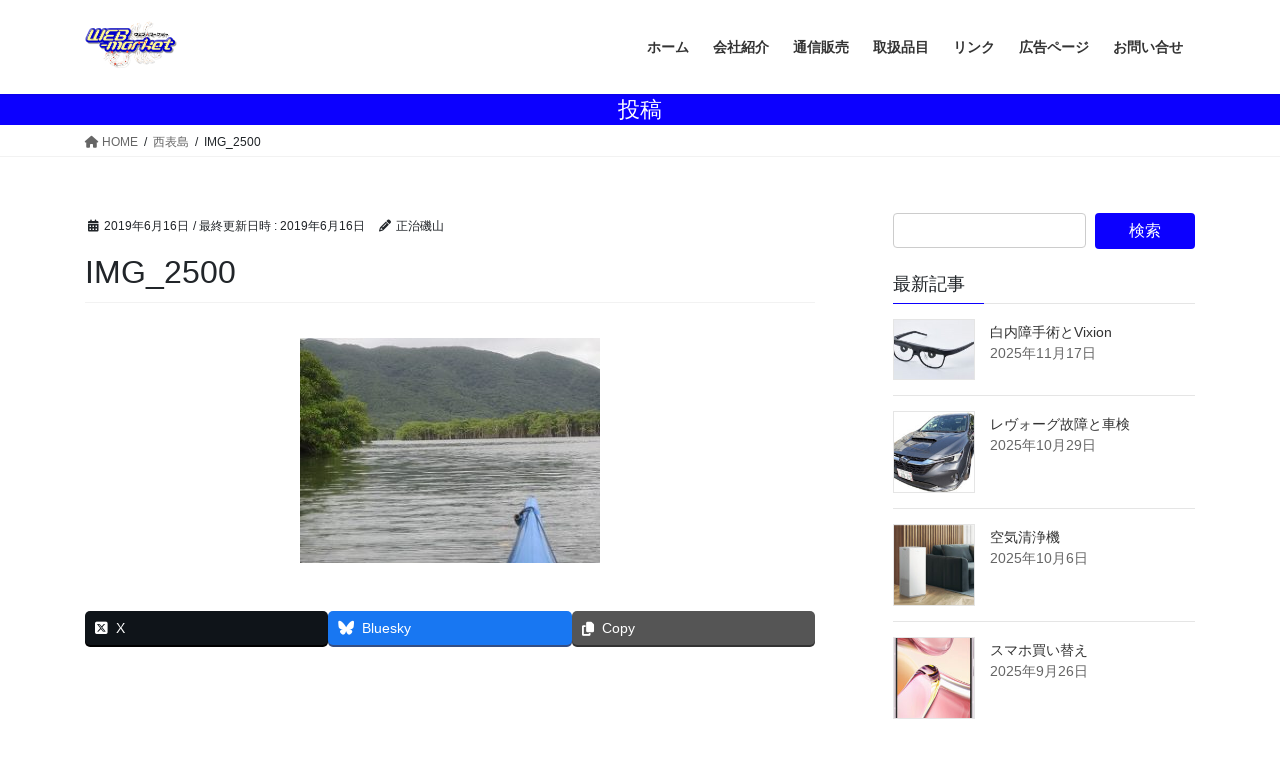

--- FILE ---
content_type: text/html; charset=UTF-8
request_url: https://www.webmarket.co.jp/%E8%A5%BF%E8%A1%A8%E5%B3%B6/img_2500/
body_size: 74251
content:
<!DOCTYPE html>
<html dir="ltr" lang="ja" prefix="og: https://ogp.me/ns#">
<head>
<meta charset="utf-8">
<meta http-equiv="X-UA-Compatible" content="IE=edge">
<meta name="viewport" content="width=device-width, initial-scale=1">
<title>IMG_2500 | Webマーケット有限会社</title>
	<style>img:is([sizes="auto" i], [sizes^="auto," i]) { contain-intrinsic-size: 3000px 1500px }</style>
	
		<!-- All in One SEO 4.9.1 - aioseo.com -->
	<meta name="robots" content="max-image-preview:large" />
	<meta name="author" content="正治磯山"/>
	<link rel="canonical" href="https://www.webmarket.co.jp/%e8%a5%bf%e8%a1%a8%e5%b3%b6/img_2500/" />
	<meta name="generator" content="All in One SEO (AIOSEO) 4.9.1" />
		<meta property="og:locale" content="ja_JP" />
		<meta property="og:site_name" content="Webマーケット有限会社 |" />
		<meta property="og:type" content="article" />
		<meta property="og:title" content="IMG_2500 | Webマーケット有限会社" />
		<meta property="og:url" content="https://www.webmarket.co.jp/%e8%a5%bf%e8%a1%a8%e5%b3%b6/img_2500/" />
		<meta property="article:published_time" content="2019-06-16T08:28:09+00:00" />
		<meta property="article:modified_time" content="2019-06-16T08:28:09+00:00" />
		<meta name="twitter:card" content="summary" />
		<meta name="twitter:title" content="IMG_2500 | Webマーケット有限会社" />
		<script type="application/ld+json" class="aioseo-schema">
			{"@context":"https:\/\/schema.org","@graph":[{"@type":"BreadcrumbList","@id":"https:\/\/www.webmarket.co.jp\/%e8%a5%bf%e8%a1%a8%e5%b3%b6\/img_2500\/#breadcrumblist","itemListElement":[{"@type":"ListItem","@id":"https:\/\/www.webmarket.co.jp#listItem","position":1,"name":"\u30db\u30fc\u30e0","item":"https:\/\/www.webmarket.co.jp","nextItem":{"@type":"ListItem","@id":"https:\/\/www.webmarket.co.jp\/%e8%a5%bf%e8%a1%a8%e5%b3%b6\/img_2500\/#listItem","name":"IMG_2500"}},{"@type":"ListItem","@id":"https:\/\/www.webmarket.co.jp\/%e8%a5%bf%e8%a1%a8%e5%b3%b6\/img_2500\/#listItem","position":2,"name":"IMG_2500","previousItem":{"@type":"ListItem","@id":"https:\/\/www.webmarket.co.jp#listItem","name":"\u30db\u30fc\u30e0"}}]},{"@type":"ItemPage","@id":"https:\/\/www.webmarket.co.jp\/%e8%a5%bf%e8%a1%a8%e5%b3%b6\/img_2500\/#itempage","url":"https:\/\/www.webmarket.co.jp\/%e8%a5%bf%e8%a1%a8%e5%b3%b6\/img_2500\/","name":"IMG_2500 | Web\u30de\u30fc\u30b1\u30c3\u30c8\u6709\u9650\u4f1a\u793e","inLanguage":"ja","isPartOf":{"@id":"https:\/\/www.webmarket.co.jp\/#website"},"breadcrumb":{"@id":"https:\/\/www.webmarket.co.jp\/%e8%a5%bf%e8%a1%a8%e5%b3%b6\/img_2500\/#breadcrumblist"},"author":{"@id":"https:\/\/www.webmarket.co.jp\/author\/isoyama\/#author"},"creator":{"@id":"https:\/\/www.webmarket.co.jp\/author\/isoyama\/#author"},"datePublished":"2019-06-16T17:28:09+09:00","dateModified":"2019-06-16T17:28:09+09:00"},{"@type":"Organization","@id":"https:\/\/www.webmarket.co.jp\/#organization","name":"Web\u30de\u30fc\u30b1\u30c3\u30c8\u6709\u9650\u4f1a\u793e","url":"https:\/\/www.webmarket.co.jp\/"},{"@type":"Person","@id":"https:\/\/www.webmarket.co.jp\/author\/isoyama\/#author","url":"https:\/\/www.webmarket.co.jp\/author\/isoyama\/","name":"\u6b63\u6cbb\u78ef\u5c71","image":{"@type":"ImageObject","@id":"https:\/\/www.webmarket.co.jp\/%e8%a5%bf%e8%a1%a8%e5%b3%b6\/img_2500\/#authorImage","url":"https:\/\/secure.gravatar.com\/avatar\/0e38640dc24e85604f5372f3cc9834d0ec57a0b1b93344ba22f704dd26739cf6?s=96&d=mm&r=g","width":96,"height":96,"caption":"\u6b63\u6cbb\u78ef\u5c71"}},{"@type":"WebSite","@id":"https:\/\/www.webmarket.co.jp\/#website","url":"https:\/\/www.webmarket.co.jp\/","name":"Web\u30de\u30fc\u30b1\u30c3\u30c8\u6709\u9650\u4f1a\u793e","inLanguage":"ja","publisher":{"@id":"https:\/\/www.webmarket.co.jp\/#organization"}}]}
		</script>
		<!-- All in One SEO -->

<link rel="alternate" type="application/rss+xml" title="Webマーケット有限会社 &raquo; フィード" href="https://www.webmarket.co.jp/feed/" />
<link rel="alternate" type="application/rss+xml" title="Webマーケット有限会社 &raquo; コメントフィード" href="https://www.webmarket.co.jp/comments/feed/" />
<link rel="alternate" type="application/rss+xml" title="Webマーケット有限会社 &raquo; IMG_2500 のコメントのフィード" href="https://www.webmarket.co.jp/%e8%a5%bf%e8%a1%a8%e5%b3%b6/img_2500/feed/" />
<script type="text/javascript">
/* <![CDATA[ */
window._wpemojiSettings = {"baseUrl":"https:\/\/s.w.org\/images\/core\/emoji\/16.0.1\/72x72\/","ext":".png","svgUrl":"https:\/\/s.w.org\/images\/core\/emoji\/16.0.1\/svg\/","svgExt":".svg","source":{"concatemoji":"https:\/\/www.webmarket.co.jp\/wp-includes\/js\/wp-emoji-release.min.js?ver=6.8.3"}};
/*! This file is auto-generated */
!function(s,n){var o,i,e;function c(e){try{var t={supportTests:e,timestamp:(new Date).valueOf()};sessionStorage.setItem(o,JSON.stringify(t))}catch(e){}}function p(e,t,n){e.clearRect(0,0,e.canvas.width,e.canvas.height),e.fillText(t,0,0);var t=new Uint32Array(e.getImageData(0,0,e.canvas.width,e.canvas.height).data),a=(e.clearRect(0,0,e.canvas.width,e.canvas.height),e.fillText(n,0,0),new Uint32Array(e.getImageData(0,0,e.canvas.width,e.canvas.height).data));return t.every(function(e,t){return e===a[t]})}function u(e,t){e.clearRect(0,0,e.canvas.width,e.canvas.height),e.fillText(t,0,0);for(var n=e.getImageData(16,16,1,1),a=0;a<n.data.length;a++)if(0!==n.data[a])return!1;return!0}function f(e,t,n,a){switch(t){case"flag":return n(e,"\ud83c\udff3\ufe0f\u200d\u26a7\ufe0f","\ud83c\udff3\ufe0f\u200b\u26a7\ufe0f")?!1:!n(e,"\ud83c\udde8\ud83c\uddf6","\ud83c\udde8\u200b\ud83c\uddf6")&&!n(e,"\ud83c\udff4\udb40\udc67\udb40\udc62\udb40\udc65\udb40\udc6e\udb40\udc67\udb40\udc7f","\ud83c\udff4\u200b\udb40\udc67\u200b\udb40\udc62\u200b\udb40\udc65\u200b\udb40\udc6e\u200b\udb40\udc67\u200b\udb40\udc7f");case"emoji":return!a(e,"\ud83e\udedf")}return!1}function g(e,t,n,a){var r="undefined"!=typeof WorkerGlobalScope&&self instanceof WorkerGlobalScope?new OffscreenCanvas(300,150):s.createElement("canvas"),o=r.getContext("2d",{willReadFrequently:!0}),i=(o.textBaseline="top",o.font="600 32px Arial",{});return e.forEach(function(e){i[e]=t(o,e,n,a)}),i}function t(e){var t=s.createElement("script");t.src=e,t.defer=!0,s.head.appendChild(t)}"undefined"!=typeof Promise&&(o="wpEmojiSettingsSupports",i=["flag","emoji"],n.supports={everything:!0,everythingExceptFlag:!0},e=new Promise(function(e){s.addEventListener("DOMContentLoaded",e,{once:!0})}),new Promise(function(t){var n=function(){try{var e=JSON.parse(sessionStorage.getItem(o));if("object"==typeof e&&"number"==typeof e.timestamp&&(new Date).valueOf()<e.timestamp+604800&&"object"==typeof e.supportTests)return e.supportTests}catch(e){}return null}();if(!n){if("undefined"!=typeof Worker&&"undefined"!=typeof OffscreenCanvas&&"undefined"!=typeof URL&&URL.createObjectURL&&"undefined"!=typeof Blob)try{var e="postMessage("+g.toString()+"("+[JSON.stringify(i),f.toString(),p.toString(),u.toString()].join(",")+"));",a=new Blob([e],{type:"text/javascript"}),r=new Worker(URL.createObjectURL(a),{name:"wpTestEmojiSupports"});return void(r.onmessage=function(e){c(n=e.data),r.terminate(),t(n)})}catch(e){}c(n=g(i,f,p,u))}t(n)}).then(function(e){for(var t in e)n.supports[t]=e[t],n.supports.everything=n.supports.everything&&n.supports[t],"flag"!==t&&(n.supports.everythingExceptFlag=n.supports.everythingExceptFlag&&n.supports[t]);n.supports.everythingExceptFlag=n.supports.everythingExceptFlag&&!n.supports.flag,n.DOMReady=!1,n.readyCallback=function(){n.DOMReady=!0}}).then(function(){return e}).then(function(){var e;n.supports.everything||(n.readyCallback(),(e=n.source||{}).concatemoji?t(e.concatemoji):e.wpemoji&&e.twemoji&&(t(e.twemoji),t(e.wpemoji)))}))}((window,document),window._wpemojiSettings);
/* ]]> */
</script>
<link rel='stylesheet' id='vkExUnit_common_style-css' href='https://www.webmarket.co.jp/wp-content/plugins/vk-all-in-one-expansion-unit/assets/css/vkExUnit_style.css?ver=9.112.4.0' type='text/css' media='all' />
<style id='vkExUnit_common_style-inline-css' type='text/css'>
:root {--ver_page_top_button_url:url(https://www.webmarket.co.jp/wp-content/plugins/vk-all-in-one-expansion-unit/assets/images/to-top-btn-icon.svg);}@font-face {font-weight: normal;font-style: normal;font-family: "vk_sns";src: url("https://www.webmarket.co.jp/wp-content/plugins/vk-all-in-one-expansion-unit/inc/sns/icons/fonts/vk_sns.eot?-bq20cj");src: url("https://www.webmarket.co.jp/wp-content/plugins/vk-all-in-one-expansion-unit/inc/sns/icons/fonts/vk_sns.eot?#iefix-bq20cj") format("embedded-opentype"),url("https://www.webmarket.co.jp/wp-content/plugins/vk-all-in-one-expansion-unit/inc/sns/icons/fonts/vk_sns.woff?-bq20cj") format("woff"),url("https://www.webmarket.co.jp/wp-content/plugins/vk-all-in-one-expansion-unit/inc/sns/icons/fonts/vk_sns.ttf?-bq20cj") format("truetype"),url("https://www.webmarket.co.jp/wp-content/plugins/vk-all-in-one-expansion-unit/inc/sns/icons/fonts/vk_sns.svg?-bq20cj#vk_sns") format("svg");}
.veu_promotion-alert__content--text {border: 1px solid rgba(0,0,0,0.125);padding: 0.5em 1em;border-radius: var(--vk-size-radius);margin-bottom: var(--vk-margin-block-bottom);font-size: 0.875rem;}/* Alert Content部分に段落タグを入れた場合に最後の段落の余白を0にする */.veu_promotion-alert__content--text p:last-of-type{margin-bottom:0;margin-top: 0;}
</style>
<style id='wp-emoji-styles-inline-css' type='text/css'>

	img.wp-smiley, img.emoji {
		display: inline !important;
		border: none !important;
		box-shadow: none !important;
		height: 1em !important;
		width: 1em !important;
		margin: 0 0.07em !important;
		vertical-align: -0.1em !important;
		background: none !important;
		padding: 0 !important;
	}
</style>
<link rel='stylesheet' id='wp-block-library-css' href='https://www.webmarket.co.jp/wp-includes/css/dist/block-library/style.min.css?ver=6.8.3' type='text/css' media='all' />
<style id='wp-block-library-inline-css' type='text/css'>
.vk-cols--reverse{flex-direction:row-reverse}.vk-cols--hasbtn{margin-bottom:0}.vk-cols--hasbtn>.row>.vk_gridColumn_item,.vk-cols--hasbtn>.wp-block-column{position:relative;padding-bottom:3em}.vk-cols--hasbtn>.row>.vk_gridColumn_item>.wp-block-buttons,.vk-cols--hasbtn>.row>.vk_gridColumn_item>.vk_button,.vk-cols--hasbtn>.wp-block-column>.wp-block-buttons,.vk-cols--hasbtn>.wp-block-column>.vk_button{position:absolute;bottom:0;width:100%}.vk-cols--fit.wp-block-columns{gap:0}.vk-cols--fit.wp-block-columns,.vk-cols--fit.wp-block-columns:not(.is-not-stacked-on-mobile){margin-top:0;margin-bottom:0;justify-content:space-between}.vk-cols--fit.wp-block-columns>.wp-block-column *:last-child,.vk-cols--fit.wp-block-columns:not(.is-not-stacked-on-mobile)>.wp-block-column *:last-child{margin-bottom:0}.vk-cols--fit.wp-block-columns>.wp-block-column>.wp-block-cover,.vk-cols--fit.wp-block-columns:not(.is-not-stacked-on-mobile)>.wp-block-column>.wp-block-cover{margin-top:0}.vk-cols--fit.wp-block-columns.has-background,.vk-cols--fit.wp-block-columns:not(.is-not-stacked-on-mobile).has-background{padding:0}@media(max-width: 599px){.vk-cols--fit.wp-block-columns:not(.has-background)>.wp-block-column:not(.has-background),.vk-cols--fit.wp-block-columns:not(.is-not-stacked-on-mobile):not(.has-background)>.wp-block-column:not(.has-background){padding-left:0 !important;padding-right:0 !important}}@media(min-width: 782px){.vk-cols--fit.wp-block-columns .block-editor-block-list__block.wp-block-column:not(:first-child),.vk-cols--fit.wp-block-columns>.wp-block-column:not(:first-child),.vk-cols--fit.wp-block-columns:not(.is-not-stacked-on-mobile) .block-editor-block-list__block.wp-block-column:not(:first-child),.vk-cols--fit.wp-block-columns:not(.is-not-stacked-on-mobile)>.wp-block-column:not(:first-child){margin-left:0}}@media(min-width: 600px)and (max-width: 781px){.vk-cols--fit.wp-block-columns .wp-block-column:nth-child(2n),.vk-cols--fit.wp-block-columns:not(.is-not-stacked-on-mobile) .wp-block-column:nth-child(2n){margin-left:0}.vk-cols--fit.wp-block-columns .wp-block-column:not(:only-child),.vk-cols--fit.wp-block-columns:not(.is-not-stacked-on-mobile) .wp-block-column:not(:only-child){flex-basis:50% !important}}.vk-cols--fit--gap1.wp-block-columns{gap:1px}@media(min-width: 600px)and (max-width: 781px){.vk-cols--fit--gap1.wp-block-columns .wp-block-column:not(:only-child){flex-basis:calc(50% - 1px) !important}}.vk-cols--fit.vk-cols--grid>.block-editor-block-list__block,.vk-cols--fit.vk-cols--grid>.wp-block-column,.vk-cols--fit.vk-cols--grid:not(.is-not-stacked-on-mobile)>.block-editor-block-list__block,.vk-cols--fit.vk-cols--grid:not(.is-not-stacked-on-mobile)>.wp-block-column{flex-basis:50%;box-sizing:border-box}@media(max-width: 599px){.vk-cols--fit.vk-cols--grid.vk-cols--grid--alignfull>.wp-block-column:nth-child(2)>.wp-block-cover,.vk-cols--fit.vk-cols--grid.vk-cols--grid--alignfull>.wp-block-column:nth-child(2)>.vk_outer,.vk-cols--fit.vk-cols--grid:not(.is-not-stacked-on-mobile).vk-cols--grid--alignfull>.wp-block-column:nth-child(2)>.wp-block-cover,.vk-cols--fit.vk-cols--grid:not(.is-not-stacked-on-mobile).vk-cols--grid--alignfull>.wp-block-column:nth-child(2)>.vk_outer{width:100vw;margin-right:calc((100% - 100vw)/2);margin-left:calc((100% - 100vw)/2)}}@media(min-width: 600px){.vk-cols--fit.vk-cols--grid.vk-cols--grid--alignfull>.wp-block-column:nth-child(2)>.wp-block-cover,.vk-cols--fit.vk-cols--grid.vk-cols--grid--alignfull>.wp-block-column:nth-child(2)>.vk_outer,.vk-cols--fit.vk-cols--grid:not(.is-not-stacked-on-mobile).vk-cols--grid--alignfull>.wp-block-column:nth-child(2)>.wp-block-cover,.vk-cols--fit.vk-cols--grid:not(.is-not-stacked-on-mobile).vk-cols--grid--alignfull>.wp-block-column:nth-child(2)>.vk_outer{margin-right:calc(100% - 50vw);width:50vw}}@media(min-width: 600px){.vk-cols--fit.vk-cols--grid.vk-cols--grid--alignfull.vk-cols--reverse>.wp-block-column,.vk-cols--fit.vk-cols--grid:not(.is-not-stacked-on-mobile).vk-cols--grid--alignfull.vk-cols--reverse>.wp-block-column{margin-left:0;margin-right:0}.vk-cols--fit.vk-cols--grid.vk-cols--grid--alignfull.vk-cols--reverse>.wp-block-column:nth-child(2)>.wp-block-cover,.vk-cols--fit.vk-cols--grid.vk-cols--grid--alignfull.vk-cols--reverse>.wp-block-column:nth-child(2)>.vk_outer,.vk-cols--fit.vk-cols--grid:not(.is-not-stacked-on-mobile).vk-cols--grid--alignfull.vk-cols--reverse>.wp-block-column:nth-child(2)>.wp-block-cover,.vk-cols--fit.vk-cols--grid:not(.is-not-stacked-on-mobile).vk-cols--grid--alignfull.vk-cols--reverse>.wp-block-column:nth-child(2)>.vk_outer{margin-left:calc(100% - 50vw)}}.vk-cols--menu h2,.vk-cols--menu h3,.vk-cols--menu h4,.vk-cols--menu h5{margin-bottom:.2em;text-shadow:#000 0 0 10px}.vk-cols--menu h2:first-child,.vk-cols--menu h3:first-child,.vk-cols--menu h4:first-child,.vk-cols--menu h5:first-child{margin-top:0}.vk-cols--menu p{margin-bottom:1rem;text-shadow:#000 0 0 10px}.vk-cols--menu .wp-block-cover__inner-container:last-child{margin-bottom:0}.vk-cols--fitbnrs .wp-block-column .wp-block-cover:hover img{filter:unset}.vk-cols--fitbnrs .wp-block-column .wp-block-cover:hover{background-color:unset}.vk-cols--fitbnrs .wp-block-column .wp-block-cover:hover .wp-block-cover__image-background{filter:unset !important}.vk-cols--fitbnrs .wp-block-cover .wp-block-cover__inner-container{position:absolute;height:100%;width:100%}.vk-cols--fitbnrs .vk_button{height:100%;margin:0}.vk-cols--fitbnrs .vk_button .vk_button_btn,.vk-cols--fitbnrs .vk_button .btn{height:100%;width:100%;border:none;box-shadow:none;background-color:unset !important;transition:unset}.vk-cols--fitbnrs .vk_button .vk_button_btn:hover,.vk-cols--fitbnrs .vk_button .btn:hover{transition:unset}.vk-cols--fitbnrs .vk_button .vk_button_btn:after,.vk-cols--fitbnrs .vk_button .btn:after{border:none}.vk-cols--fitbnrs .vk_button .vk_button_link_txt{width:100%;position:absolute;top:50%;left:50%;transform:translateY(-50%) translateX(-50%);font-size:2rem;text-shadow:#000 0 0 10px}.vk-cols--fitbnrs .vk_button .vk_button_link_subCaption{width:100%;position:absolute;top:calc(50% + 2.2em);left:50%;transform:translateY(-50%) translateX(-50%);text-shadow:#000 0 0 10px}@media(min-width: 992px){.vk-cols--media.wp-block-columns{gap:3rem}}.vk-fit-map figure{margin-bottom:0}.vk-fit-map iframe{position:relative;margin-bottom:0;display:block;max-height:400px;width:100vw}.vk-fit-map:is(.alignfull,.alignwide) div{max-width:100%}.vk-table--th--width25 :where(tr>*:first-child){width:25%}.vk-table--th--width30 :where(tr>*:first-child){width:30%}.vk-table--th--width35 :where(tr>*:first-child){width:35%}.vk-table--th--width40 :where(tr>*:first-child){width:40%}.vk-table--th--bg-bright :where(tr>*:first-child){background-color:var(--wp--preset--color--bg-secondary, rgba(0, 0, 0, 0.05))}@media(max-width: 599px){.vk-table--mobile-block :is(th,td){width:100%;display:block}.vk-table--mobile-block.wp-block-table table :is(th,td){border-top:none}}.vk-table--width--th25 :where(tr>*:first-child){width:25%}.vk-table--width--th30 :where(tr>*:first-child){width:30%}.vk-table--width--th35 :where(tr>*:first-child){width:35%}.vk-table--width--th40 :where(tr>*:first-child){width:40%}.no-margin{margin:0}@media(max-width: 599px){.wp-block-image.vk-aligncenter--mobile>.alignright{float:none;margin-left:auto;margin-right:auto}.vk-no-padding-horizontal--mobile{padding-left:0 !important;padding-right:0 !important}}
/* VK Color Palettes */
</style>
<style id='classic-theme-styles-inline-css' type='text/css'>
/*! This file is auto-generated */
.wp-block-button__link{color:#fff;background-color:#32373c;border-radius:9999px;box-shadow:none;text-decoration:none;padding:calc(.667em + 2px) calc(1.333em + 2px);font-size:1.125em}.wp-block-file__button{background:#32373c;color:#fff;text-decoration:none}
</style>
<link rel='stylesheet' id='aioseo/css/src/vue/standalone/blocks/table-of-contents/global.scss-css' href='https://www.webmarket.co.jp/wp-content/plugins/all-in-one-seo-pack/dist/Lite/assets/css/table-of-contents/global.e90f6d47.css?ver=4.9.1' type='text/css' media='all' />
<style id='global-styles-inline-css' type='text/css'>
:root{--wp--preset--aspect-ratio--square: 1;--wp--preset--aspect-ratio--4-3: 4/3;--wp--preset--aspect-ratio--3-4: 3/4;--wp--preset--aspect-ratio--3-2: 3/2;--wp--preset--aspect-ratio--2-3: 2/3;--wp--preset--aspect-ratio--16-9: 16/9;--wp--preset--aspect-ratio--9-16: 9/16;--wp--preset--color--black: #000000;--wp--preset--color--cyan-bluish-gray: #abb8c3;--wp--preset--color--white: #ffffff;--wp--preset--color--pale-pink: #f78da7;--wp--preset--color--vivid-red: #cf2e2e;--wp--preset--color--luminous-vivid-orange: #ff6900;--wp--preset--color--luminous-vivid-amber: #fcb900;--wp--preset--color--light-green-cyan: #7bdcb5;--wp--preset--color--vivid-green-cyan: #00d084;--wp--preset--color--pale-cyan-blue: #8ed1fc;--wp--preset--color--vivid-cyan-blue: #0693e3;--wp--preset--color--vivid-purple: #9b51e0;--wp--preset--gradient--vivid-cyan-blue-to-vivid-purple: linear-gradient(135deg,rgba(6,147,227,1) 0%,rgb(155,81,224) 100%);--wp--preset--gradient--light-green-cyan-to-vivid-green-cyan: linear-gradient(135deg,rgb(122,220,180) 0%,rgb(0,208,130) 100%);--wp--preset--gradient--luminous-vivid-amber-to-luminous-vivid-orange: linear-gradient(135deg,rgba(252,185,0,1) 0%,rgba(255,105,0,1) 100%);--wp--preset--gradient--luminous-vivid-orange-to-vivid-red: linear-gradient(135deg,rgba(255,105,0,1) 0%,rgb(207,46,46) 100%);--wp--preset--gradient--very-light-gray-to-cyan-bluish-gray: linear-gradient(135deg,rgb(238,238,238) 0%,rgb(169,184,195) 100%);--wp--preset--gradient--cool-to-warm-spectrum: linear-gradient(135deg,rgb(74,234,220) 0%,rgb(151,120,209) 20%,rgb(207,42,186) 40%,rgb(238,44,130) 60%,rgb(251,105,98) 80%,rgb(254,248,76) 100%);--wp--preset--gradient--blush-light-purple: linear-gradient(135deg,rgb(255,206,236) 0%,rgb(152,150,240) 100%);--wp--preset--gradient--blush-bordeaux: linear-gradient(135deg,rgb(254,205,165) 0%,rgb(254,45,45) 50%,rgb(107,0,62) 100%);--wp--preset--gradient--luminous-dusk: linear-gradient(135deg,rgb(255,203,112) 0%,rgb(199,81,192) 50%,rgb(65,88,208) 100%);--wp--preset--gradient--pale-ocean: linear-gradient(135deg,rgb(255,245,203) 0%,rgb(182,227,212) 50%,rgb(51,167,181) 100%);--wp--preset--gradient--electric-grass: linear-gradient(135deg,rgb(202,248,128) 0%,rgb(113,206,126) 100%);--wp--preset--gradient--midnight: linear-gradient(135deg,rgb(2,3,129) 0%,rgb(40,116,252) 100%);--wp--preset--font-size--small: 13px;--wp--preset--font-size--medium: 20px;--wp--preset--font-size--large: 36px;--wp--preset--font-size--x-large: 42px;--wp--preset--spacing--20: 0.44rem;--wp--preset--spacing--30: 0.67rem;--wp--preset--spacing--40: 1rem;--wp--preset--spacing--50: 1.5rem;--wp--preset--spacing--60: 2.25rem;--wp--preset--spacing--70: 3.38rem;--wp--preset--spacing--80: 5.06rem;--wp--preset--shadow--natural: 6px 6px 9px rgba(0, 0, 0, 0.2);--wp--preset--shadow--deep: 12px 12px 50px rgba(0, 0, 0, 0.4);--wp--preset--shadow--sharp: 6px 6px 0px rgba(0, 0, 0, 0.2);--wp--preset--shadow--outlined: 6px 6px 0px -3px rgba(255, 255, 255, 1), 6px 6px rgba(0, 0, 0, 1);--wp--preset--shadow--crisp: 6px 6px 0px rgba(0, 0, 0, 1);}:where(.is-layout-flex){gap: 0.5em;}:where(.is-layout-grid){gap: 0.5em;}body .is-layout-flex{display: flex;}.is-layout-flex{flex-wrap: wrap;align-items: center;}.is-layout-flex > :is(*, div){margin: 0;}body .is-layout-grid{display: grid;}.is-layout-grid > :is(*, div){margin: 0;}:where(.wp-block-columns.is-layout-flex){gap: 2em;}:where(.wp-block-columns.is-layout-grid){gap: 2em;}:where(.wp-block-post-template.is-layout-flex){gap: 1.25em;}:where(.wp-block-post-template.is-layout-grid){gap: 1.25em;}.has-black-color{color: var(--wp--preset--color--black) !important;}.has-cyan-bluish-gray-color{color: var(--wp--preset--color--cyan-bluish-gray) !important;}.has-white-color{color: var(--wp--preset--color--white) !important;}.has-pale-pink-color{color: var(--wp--preset--color--pale-pink) !important;}.has-vivid-red-color{color: var(--wp--preset--color--vivid-red) !important;}.has-luminous-vivid-orange-color{color: var(--wp--preset--color--luminous-vivid-orange) !important;}.has-luminous-vivid-amber-color{color: var(--wp--preset--color--luminous-vivid-amber) !important;}.has-light-green-cyan-color{color: var(--wp--preset--color--light-green-cyan) !important;}.has-vivid-green-cyan-color{color: var(--wp--preset--color--vivid-green-cyan) !important;}.has-pale-cyan-blue-color{color: var(--wp--preset--color--pale-cyan-blue) !important;}.has-vivid-cyan-blue-color{color: var(--wp--preset--color--vivid-cyan-blue) !important;}.has-vivid-purple-color{color: var(--wp--preset--color--vivid-purple) !important;}.has-black-background-color{background-color: var(--wp--preset--color--black) !important;}.has-cyan-bluish-gray-background-color{background-color: var(--wp--preset--color--cyan-bluish-gray) !important;}.has-white-background-color{background-color: var(--wp--preset--color--white) !important;}.has-pale-pink-background-color{background-color: var(--wp--preset--color--pale-pink) !important;}.has-vivid-red-background-color{background-color: var(--wp--preset--color--vivid-red) !important;}.has-luminous-vivid-orange-background-color{background-color: var(--wp--preset--color--luminous-vivid-orange) !important;}.has-luminous-vivid-amber-background-color{background-color: var(--wp--preset--color--luminous-vivid-amber) !important;}.has-light-green-cyan-background-color{background-color: var(--wp--preset--color--light-green-cyan) !important;}.has-vivid-green-cyan-background-color{background-color: var(--wp--preset--color--vivid-green-cyan) !important;}.has-pale-cyan-blue-background-color{background-color: var(--wp--preset--color--pale-cyan-blue) !important;}.has-vivid-cyan-blue-background-color{background-color: var(--wp--preset--color--vivid-cyan-blue) !important;}.has-vivid-purple-background-color{background-color: var(--wp--preset--color--vivid-purple) !important;}.has-black-border-color{border-color: var(--wp--preset--color--black) !important;}.has-cyan-bluish-gray-border-color{border-color: var(--wp--preset--color--cyan-bluish-gray) !important;}.has-white-border-color{border-color: var(--wp--preset--color--white) !important;}.has-pale-pink-border-color{border-color: var(--wp--preset--color--pale-pink) !important;}.has-vivid-red-border-color{border-color: var(--wp--preset--color--vivid-red) !important;}.has-luminous-vivid-orange-border-color{border-color: var(--wp--preset--color--luminous-vivid-orange) !important;}.has-luminous-vivid-amber-border-color{border-color: var(--wp--preset--color--luminous-vivid-amber) !important;}.has-light-green-cyan-border-color{border-color: var(--wp--preset--color--light-green-cyan) !important;}.has-vivid-green-cyan-border-color{border-color: var(--wp--preset--color--vivid-green-cyan) !important;}.has-pale-cyan-blue-border-color{border-color: var(--wp--preset--color--pale-cyan-blue) !important;}.has-vivid-cyan-blue-border-color{border-color: var(--wp--preset--color--vivid-cyan-blue) !important;}.has-vivid-purple-border-color{border-color: var(--wp--preset--color--vivid-purple) !important;}.has-vivid-cyan-blue-to-vivid-purple-gradient-background{background: var(--wp--preset--gradient--vivid-cyan-blue-to-vivid-purple) !important;}.has-light-green-cyan-to-vivid-green-cyan-gradient-background{background: var(--wp--preset--gradient--light-green-cyan-to-vivid-green-cyan) !important;}.has-luminous-vivid-amber-to-luminous-vivid-orange-gradient-background{background: var(--wp--preset--gradient--luminous-vivid-amber-to-luminous-vivid-orange) !important;}.has-luminous-vivid-orange-to-vivid-red-gradient-background{background: var(--wp--preset--gradient--luminous-vivid-orange-to-vivid-red) !important;}.has-very-light-gray-to-cyan-bluish-gray-gradient-background{background: var(--wp--preset--gradient--very-light-gray-to-cyan-bluish-gray) !important;}.has-cool-to-warm-spectrum-gradient-background{background: var(--wp--preset--gradient--cool-to-warm-spectrum) !important;}.has-blush-light-purple-gradient-background{background: var(--wp--preset--gradient--blush-light-purple) !important;}.has-blush-bordeaux-gradient-background{background: var(--wp--preset--gradient--blush-bordeaux) !important;}.has-luminous-dusk-gradient-background{background: var(--wp--preset--gradient--luminous-dusk) !important;}.has-pale-ocean-gradient-background{background: var(--wp--preset--gradient--pale-ocean) !important;}.has-electric-grass-gradient-background{background: var(--wp--preset--gradient--electric-grass) !important;}.has-midnight-gradient-background{background: var(--wp--preset--gradient--midnight) !important;}.has-small-font-size{font-size: var(--wp--preset--font-size--small) !important;}.has-medium-font-size{font-size: var(--wp--preset--font-size--medium) !important;}.has-large-font-size{font-size: var(--wp--preset--font-size--large) !important;}.has-x-large-font-size{font-size: var(--wp--preset--font-size--x-large) !important;}
:where(.wp-block-post-template.is-layout-flex){gap: 1.25em;}:where(.wp-block-post-template.is-layout-grid){gap: 1.25em;}
:where(.wp-block-columns.is-layout-flex){gap: 2em;}:where(.wp-block-columns.is-layout-grid){gap: 2em;}
:root :where(.wp-block-pullquote){font-size: 1.5em;line-height: 1.6;}
</style>
<link rel='stylesheet' id='contact-form-7-css' href='https://www.webmarket.co.jp/wp-content/plugins/contact-form-7/includes/css/styles.css?ver=6.1.4' type='text/css' media='all' />
<link rel='stylesheet' id='ppress-frontend-css' href='https://www.webmarket.co.jp/wp-content/plugins/wp-user-avatar/assets/css/frontend.min.css?ver=4.16.7' type='text/css' media='all' />
<link rel='stylesheet' id='ppress-flatpickr-css' href='https://www.webmarket.co.jp/wp-content/plugins/wp-user-avatar/assets/flatpickr/flatpickr.min.css?ver=4.16.7' type='text/css' media='all' />
<link rel='stylesheet' id='ppress-select2-css' href='https://www.webmarket.co.jp/wp-content/plugins/wp-user-avatar/assets/select2/select2.min.css?ver=6.8.3' type='text/css' media='all' />
<link rel='stylesheet' id='vk-swiper-style-css' href='https://www.webmarket.co.jp/wp-content/plugins/vk-blocks/vendor/vektor-inc/vk-swiper/src/assets/css/swiper-bundle.min.css?ver=11.0.2' type='text/css' media='all' />
<link rel='stylesheet' id='bootstrap-4-style-css' href='https://www.webmarket.co.jp/wp-content/themes/lightning/_g2/library/bootstrap-4/css/bootstrap.min.css?ver=4.5.0' type='text/css' media='all' />
<link rel='stylesheet' id='lightning-common-style-css' href='https://www.webmarket.co.jp/wp-content/themes/lightning/_g2/assets/css/common.css?ver=15.32.1' type='text/css' media='all' />
<style id='lightning-common-style-inline-css' type='text/css'>
/* vk-mobile-nav */:root {--vk-mobile-nav-menu-btn-bg-src: url("https://www.webmarket.co.jp/wp-content/themes/lightning/_g2/inc/vk-mobile-nav/package/images/vk-menu-btn-black.svg");--vk-mobile-nav-menu-btn-close-bg-src: url("https://www.webmarket.co.jp/wp-content/themes/lightning/_g2/inc/vk-mobile-nav/package/images/vk-menu-close-black.svg");--vk-menu-acc-icon-open-black-bg-src: url("https://www.webmarket.co.jp/wp-content/themes/lightning/_g2/inc/vk-mobile-nav/package/images/vk-menu-acc-icon-open-black.svg");--vk-menu-acc-icon-open-white-bg-src: url("https://www.webmarket.co.jp/wp-content/themes/lightning/_g2/inc/vk-mobile-nav/package/images/vk-menu-acc-icon-open-white.svg");--vk-menu-acc-icon-close-black-bg-src: url("https://www.webmarket.co.jp/wp-content/themes/lightning/_g2/inc/vk-mobile-nav/package/images/vk-menu-close-black.svg");--vk-menu-acc-icon-close-white-bg-src: url("https://www.webmarket.co.jp/wp-content/themes/lightning/_g2/inc/vk-mobile-nav/package/images/vk-menu-close-white.svg");}
</style>
<link rel='stylesheet' id='lightning-design-style-css' href='https://www.webmarket.co.jp/wp-content/themes/lightning/_g2/design-skin/origin2/css/style.css?ver=15.32.1' type='text/css' media='all' />
<style id='lightning-design-style-inline-css' type='text/css'>
:root {--color-key:#0c00ff;--wp--preset--color--vk-color-primary:#0c00ff;--color-key-dark:#0300e0;}
/* ltg common custom */:root {--vk-menu-acc-btn-border-color:#333;--vk-color-primary:#0c00ff;--vk-color-primary-dark:#0300e0;--vk-color-primary-vivid:#0d00ff;--color-key:#0c00ff;--wp--preset--color--vk-color-primary:#0c00ff;--color-key-dark:#0300e0;}.veu_color_txt_key { color:#0300e0 ; }.veu_color_bg_key { background-color:#0300e0 ; }.veu_color_border_key { border-color:#0300e0 ; }.btn-default { border-color:#0c00ff;color:#0c00ff;}.btn-default:focus,.btn-default:hover { border-color:#0c00ff;background-color: #0c00ff; }.wp-block-search__button,.btn-primary { background-color:#0c00ff;border-color:#0300e0; }.wp-block-search__button:focus,.wp-block-search__button:hover,.btn-primary:not(:disabled):not(.disabled):active,.btn-primary:focus,.btn-primary:hover { background-color:#0300e0;border-color:#0c00ff; }.btn-outline-primary { color : #0c00ff ; border-color:#0c00ff; }.btn-outline-primary:not(:disabled):not(.disabled):active,.btn-outline-primary:focus,.btn-outline-primary:hover { color : #fff; background-color:#0c00ff;border-color:#0300e0; }a { color:#337ab7; }
.tagcloud a:before { font-family: "Font Awesome 5 Free";content: "\f02b";font-weight: bold; }
.media .media-body .media-heading a:hover { color:#0c00ff; }@media (min-width: 768px){.gMenu > li:before,.gMenu > li.menu-item-has-children::after { border-bottom-color:#0300e0 }.gMenu li li { background-color:#0300e0 }.gMenu li li a:hover { background-color:#0c00ff; }} /* @media (min-width: 768px) */.page-header { background-color:#0c00ff; }h2,.mainSection-title { border-top-color:#0c00ff; }h3:after,.subSection-title:after { border-bottom-color:#0c00ff; }ul.page-numbers li span.page-numbers.current,.page-link dl .post-page-numbers.current { background-color:#0c00ff; }.pager li > a { border-color:#0c00ff;color:#0c00ff;}.pager li > a:hover { background-color:#0c00ff;color:#fff;}.siteFooter { border-top-color:#0c00ff; }dt { border-left-color:#0c00ff; }:root {--g_nav_main_acc_icon_open_url:url(https://www.webmarket.co.jp/wp-content/themes/lightning/_g2/inc/vk-mobile-nav/package/images/vk-menu-acc-icon-open-black.svg);--g_nav_main_acc_icon_close_url: url(https://www.webmarket.co.jp/wp-content/themes/lightning/_g2/inc/vk-mobile-nav/package/images/vk-menu-close-black.svg);--g_nav_sub_acc_icon_open_url: url(https://www.webmarket.co.jp/wp-content/themes/lightning/_g2/inc/vk-mobile-nav/package/images/vk-menu-acc-icon-open-white.svg);--g_nav_sub_acc_icon_close_url: url(https://www.webmarket.co.jp/wp-content/themes/lightning/_g2/inc/vk-mobile-nav/package/images/vk-menu-close-white.svg);}
</style>
<link rel='stylesheet' id='veu-cta-css' href='https://www.webmarket.co.jp/wp-content/plugins/vk-all-in-one-expansion-unit/inc/call-to-action/package/assets/css/style.css?ver=9.112.4.0' type='text/css' media='all' />
<link rel='stylesheet' id='vk-blocks-build-css-css' href='https://www.webmarket.co.jp/wp-content/plugins/vk-blocks/build/block-build.css?ver=1.115.0.1' type='text/css' media='all' />
<style id='vk-blocks-build-css-inline-css' type='text/css'>

	:root {
		--vk_image-mask-circle: url(https://www.webmarket.co.jp/wp-content/plugins/vk-blocks/inc/vk-blocks/images/circle.svg);
		--vk_image-mask-wave01: url(https://www.webmarket.co.jp/wp-content/plugins/vk-blocks/inc/vk-blocks/images/wave01.svg);
		--vk_image-mask-wave02: url(https://www.webmarket.co.jp/wp-content/plugins/vk-blocks/inc/vk-blocks/images/wave02.svg);
		--vk_image-mask-wave03: url(https://www.webmarket.co.jp/wp-content/plugins/vk-blocks/inc/vk-blocks/images/wave03.svg);
		--vk_image-mask-wave04: url(https://www.webmarket.co.jp/wp-content/plugins/vk-blocks/inc/vk-blocks/images/wave04.svg);
	}
	

	:root {

		--vk-balloon-border-width:1px;

		--vk-balloon-speech-offset:-12px;
	}
	

	:root {
		--vk_flow-arrow: url(https://www.webmarket.co.jp/wp-content/plugins/vk-blocks/inc/vk-blocks/images/arrow_bottom.svg);
	}
	
</style>
<link rel='stylesheet' id='lightning-theme-style-css' href='https://www.webmarket.co.jp/wp-content/themes/lightning_child_sample/style.css?ver=15.32.1' type='text/css' media='all' />
<link rel='stylesheet' id='vk-font-awesome-css' href='https://www.webmarket.co.jp/wp-content/themes/lightning/vendor/vektor-inc/font-awesome-versions/src/versions/6/css/all.min.css?ver=6.6.0' type='text/css' media='all' />
<script type="text/javascript" src="https://www.webmarket.co.jp/wp-includes/js/jquery/jquery.min.js?ver=3.7.1" id="jquery-core-js"></script>
<script type="text/javascript" src="https://www.webmarket.co.jp/wp-includes/js/jquery/jquery-migrate.min.js?ver=3.4.1" id="jquery-migrate-js"></script>
<script type="text/javascript" src="https://www.webmarket.co.jp/wp-content/plugins/wp-user-avatar/assets/flatpickr/flatpickr.min.js?ver=4.16.7" id="ppress-flatpickr-js"></script>
<script type="text/javascript" src="https://www.webmarket.co.jp/wp-content/plugins/wp-user-avatar/assets/select2/select2.min.js?ver=4.16.7" id="ppress-select2-js"></script>
<link rel="https://api.w.org/" href="https://www.webmarket.co.jp/wp-json/" /><link rel="alternate" title="JSON" type="application/json" href="https://www.webmarket.co.jp/wp-json/wp/v2/media/1807" /><link rel="EditURI" type="application/rsd+xml" title="RSD" href="https://www.webmarket.co.jp/xmlrpc.php?rsd" />
<meta name="generator" content="WordPress 6.8.3" />
<link rel='shortlink' href='https://www.webmarket.co.jp/?p=1807' />
<link rel="alternate" title="oEmbed (JSON)" type="application/json+oembed" href="https://www.webmarket.co.jp/wp-json/oembed/1.0/embed?url=https%3A%2F%2Fwww.webmarket.co.jp%2F%25e8%25a5%25bf%25e8%25a1%25a8%25e5%25b3%25b6%2Fimg_2500%2F" />
<link rel="alternate" title="oEmbed (XML)" type="text/xml+oembed" href="https://www.webmarket.co.jp/wp-json/oembed/1.0/embed?url=https%3A%2F%2Fwww.webmarket.co.jp%2F%25e8%25a5%25bf%25e8%25a1%25a8%25e5%25b3%25b6%2Fimg_2500%2F&#038;format=xml" />
<style id="lightning-color-custom-for-plugins" type="text/css">/* ltg theme common */.color_key_bg,.color_key_bg_hover:hover{background-color: #0c00ff;}.color_key_txt,.color_key_txt_hover:hover{color: #0c00ff;}.color_key_border,.color_key_border_hover:hover{border-color: #0c00ff;}.color_key_dark_bg,.color_key_dark_bg_hover:hover{background-color: #0300e0;}.color_key_dark_txt,.color_key_dark_txt_hover:hover{color: #0300e0;}.color_key_dark_border,.color_key_dark_border_hover:hover{border-color: #0300e0;}</style><link rel="icon" href="https://www.webmarket.co.jp/wp-content/uploads/2016/04/cropped-rect3463-32x32.png" sizes="32x32" />
<link rel="icon" href="https://www.webmarket.co.jp/wp-content/uploads/2016/04/cropped-rect3463-192x192.png" sizes="192x192" />
<link rel="apple-touch-icon" href="https://www.webmarket.co.jp/wp-content/uploads/2016/04/cropped-rect3463-180x180.png" />
<meta name="msapplication-TileImage" content="https://www.webmarket.co.jp/wp-content/uploads/2016/04/cropped-rect3463-270x270.png" />
<!-- [ VK All in One Expansion Unit Article Structure Data ] --><script type="application/ld+json">{"@context":"https://schema.org/","@type":"Article","headline":"IMG_2500","image":"","datePublished":"2019-06-16T17:28:09+09:00","dateModified":"2019-06-16T17:28:09+09:00","author":{"@type":"","name":"正治磯山","url":"https://www.webmarket.co.jp/","sameAs":""}}</script><!-- [ / VK All in One Expansion Unit Article Structure Data ] -->
</head>
<body class="attachment wp-singular attachment-template-default single single-attachment postid-1807 attachmentid-1807 attachment-jpeg wp-theme-lightning wp-child-theme-lightning_child_sample vk-blocks fa_v6_css post-name-img_2500 post-type-attachment sidebar-fix sidebar-fix-priority-top bootstrap4 device-pc">
<a class="skip-link screen-reader-text" href="#main">コンテンツへスキップ</a>
<a class="skip-link screen-reader-text" href="#vk-mobile-nav">ナビゲーションに移動</a>
<header class="siteHeader">
		<div class="container siteHeadContainer">
		<div class="navbar-header">
						<p class="navbar-brand siteHeader_logo">
			<a href="https://www.webmarket.co.jp/">
				<span><img src="https://www.webmarket.co.jp/wp-content/uploads/2016/03/logo.gif" alt="Webマーケット有限会社" /></span>
			</a>
			</p>
					</div>

					<div id="gMenu_outer" class="gMenu_outer">
				<nav class="menu-wm-menu-container"><ul id="menu-wm-menu" class="menu gMenu vk-menu-acc"><li id="menu-item-3227" class="menu-item menu-item-type-custom menu-item-object-custom menu-item-home"><a href="https://www.webmarket.co.jp"><strong class="gMenu_name">ホーム</strong></a></li>
<li id="menu-item-23" class="menu-item menu-item-type-post_type menu-item-object-page"><a href="https://www.webmarket.co.jp/%e4%bc%9a%e7%a4%be%e3%81%94%e7%b4%b9%e4%bb%8b/"><strong class="gMenu_name">会社紹介</strong></a></li>
<li id="menu-item-110" class="menu-item menu-item-type-custom menu-item-object-custom"><a target="_blank" href="https://www.webmarket.co.jp/cgiwmnet/START.CGI"><strong class="gMenu_name">通信販売</strong></a></li>
<li id="menu-item-26" class="menu-item menu-item-type-post_type menu-item-object-page menu-item-has-children"><a href="https://www.webmarket.co.jp/%e5%8f%96%e6%89%b1%e5%93%81%e7%9b%ae/"><strong class="gMenu_name">取扱品目</strong></a>
<ul class="sub-menu">
	<li id="menu-item-10" class="menu-item menu-item-type-post_type menu-item-object-page"><a href="https://www.webmarket.co.jp/web%e3%83%87%e3%82%b6%e3%82%a4%e3%83%b3/">WEBデザイン</a></li>
	<li id="menu-item-19" class="menu-item menu-item-type-post_type menu-item-object-page"><a href="https://www.webmarket.co.jp/%e3%82%bd%e3%83%95%e3%83%88%e3%82%a6%e3%82%a7%e3%82%a2%e9%83%a8%e9%96%80/">ソフトウェア</a></li>
	<li id="menu-item-20" class="menu-item menu-item-type-post_type menu-item-object-page"><a href="https://www.webmarket.co.jp/%e3%83%8f%e3%83%bc%e3%83%89%e3%82%a6%e3%82%a7%e3%82%a2%e9%83%a8%e9%96%80/">ハードウェア</a></li>
</ul>
</li>
<li id="menu-item-81" class="menu-item menu-item-type-post_type menu-item-object-page"><a href="https://www.webmarket.co.jp/%e3%83%aa%e3%83%b3%e3%82%af/"><strong class="gMenu_name">リンク</strong></a></li>
<li id="menu-item-696" class="menu-item menu-item-type-post_type menu-item-object-page menu-item-has-children"><a href="https://www.webmarket.co.jp/%e5%ba%83%e5%91%8a%e3%83%9a%e3%83%bc%e3%82%b8/"><strong class="gMenu_name">広告ページ</strong></a>
<ul class="sub-menu">
	<li id="menu-item-703" class="menu-item menu-item-type-post_type menu-item-object-page"><a href="https://www.webmarket.co.jp/%e5%ba%83%e5%91%8a%e3%83%9a%e3%83%bc%e3%82%b8/%e5%a4%a7%e9%98%aa%e3%83%bb%e5%8c%97%e6%96%b0%e5%9c%b0-%e3%80%90music-inn-%e3%81%be%e9%83%bd%e3%81%8a%e3%80%91/">大阪・北新地 【music inn ま都お】</a></li>
</ul>
</li>
<li id="menu-item-31" class="menu-item menu-item-type-post_type menu-item-object-page"><a href="https://www.webmarket.co.jp/%e3%81%8a%e5%95%8f%e3%81%84%e5%90%88%e3%82%8f%e3%81%9b/"><strong class="gMenu_name">お問い合せ</strong></a></li>
</ul></nav>			</div>
			</div>
	</header>

<div class="section page-header"><div class="container"><div class="row"><div class="col-md-12">
<div class="page-header_pageTitle">
投稿</div>
</div></div></div></div><!-- [ /.page-header ] -->


<!-- [ .breadSection ] --><div class="section breadSection"><div class="container"><div class="row"><ol class="breadcrumb" itemscope itemtype="https://schema.org/BreadcrumbList"><li id="panHome" itemprop="itemListElement" itemscope itemtype="http://schema.org/ListItem"><a itemprop="item" href="https://www.webmarket.co.jp/"><span itemprop="name"><i class="fa fa-home"></i> HOME</span></a><meta itemprop="position" content="1" /></li><li itemprop="itemListElement" itemscope itemtype="http://schema.org/ListItem"><a itemprop="item" href="https://www.webmarket.co.jp/%e8%a5%bf%e8%a1%a8%e5%b3%b6/"><span itemprop="name">西表島</span></a><meta itemprop="position" content="2" /></li><li><span>IMG_2500</span><meta itemprop="position" content="3" /></li></ol></div></div></div><!-- [ /.breadSection ] -->

<div class="section siteContent">
<div class="container">
<div class="row">

	<div class="col mainSection mainSection-col-two baseSection vk_posts-mainSection" id="main" role="main">
				<article id="post-1807" class="entry entry-full post-1807 attachment type-attachment status-inherit hentry">

	
	
		<header class="entry-header">
			<div class="entry-meta">


<span class="published entry-meta_items">2019年6月16日</span>

<span class="entry-meta_items entry-meta_updated">/ 最終更新日時 : <span class="updated">2019年6月16日</span></span>


	
	<span class="vcard author entry-meta_items entry-meta_items_author"><span class="fn">正治磯山</span></span>




</div>
				<h1 class="entry-title">
											IMG_2500									</h1>
		</header>

	
	
	<div class="entry-body">
				<p class="attachment"><a href='https://www.webmarket.co.jp/wp-content/uploads/2019/06/IMG_2500.jpg'><img fetchpriority="high" decoding="async" width="300" height="225" src="https://www.webmarket.co.jp/wp-content/uploads/2019/06/IMG_2500-300x225.jpg" class="attachment-medium size-medium" alt="" srcset="https://www.webmarket.co.jp/wp-content/uploads/2019/06/IMG_2500-300x225.jpg 300w, https://www.webmarket.co.jp/wp-content/uploads/2019/06/IMG_2500.jpg 320w" sizes="(max-width: 300px) 100vw, 300px" /></a></p>
<div class="veu_socialSet veu_socialSet-auto veu_socialSet-position-after veu_contentAddSection"><script>window.twttr=(function(d,s,id){var js,fjs=d.getElementsByTagName(s)[0],t=window.twttr||{};if(d.getElementById(id))return t;js=d.createElement(s);js.id=id;js.src="https://platform.twitter.com/widgets.js";fjs.parentNode.insertBefore(js,fjs);t._e=[];t.ready=function(f){t._e.push(f);};return t;}(document,"script","twitter-wjs"));</script><ul><li class="sb_x_twitter sb_icon"><a class="sb_icon_inner" href="//twitter.com/intent/tweet?url=https%3A%2F%2Fwww.webmarket.co.jp%2F%25e8%25a5%25bf%25e8%25a1%25a8%25e5%25b3%25b6%2Fimg_2500%2F&amp;text=IMG_2500%20%7C%20Web%E3%83%9E%E3%83%BC%E3%82%B1%E3%83%83%E3%83%88%E6%9C%89%E9%99%90%E4%BC%9A%E7%A4%BE" target="_blank" ><span class="vk_icon_w_r_sns_x_twitter icon_sns"></span><span class="sns_txt">X</span></a></li><li class="sb_bluesky sb_icon"><a class="sb_icon_inner" href="https://bsky.app/intent/compose?text=IMG_2500%20%7C%20Web%E3%83%9E%E3%83%BC%E3%82%B1%E3%83%83%E3%83%88%E6%9C%89%E9%99%90%E4%BC%9A%E7%A4%BE%0Ahttps%3A%2F%2Fwww.webmarket.co.jp%2F%25e8%25a5%25bf%25e8%25a1%25a8%25e5%25b3%25b6%2Fimg_2500%2F" target="_blank" ><span class="vk_icon_w_r_sns_bluesky icon_sns"></span><span class="sns_txt">Bluesky</span></a></li><li class="sb_copy sb_icon"><button class="copy-button sb_icon_inner"data-clipboard-text="IMG_2500 | Webマーケット有限会社 https://www.webmarket.co.jp/%e8%a5%bf%e8%a1%a8%e5%b3%b6/img_2500/"><span class="vk_icon_w_r_sns_copy icon_sns"><i class="fas fa-copy"></i></span><span class="sns_txt">Copy</span></button></li></ul></div><!-- [ /.socialSet ] -->			</div>

	
	
	
	
		<div class="entry-footer">

			
		</div><!-- [ /.entry-footer ] -->
	
	
			
		<div id="comments" class="comments-area">
	
		
		
		
			<div id="respond" class="comment-respond">
		<h3 id="reply-title" class="comment-reply-title">コメントを残す <small><a rel="nofollow" id="cancel-comment-reply-link" href="/%E8%A5%BF%E8%A1%A8%E5%B3%B6/img_2500/#respond" style="display:none;">コメントをキャンセル</a></small></h3><form action="https://www.webmarket.co.jp/wp-comments-post.php" method="post" id="commentform" class="comment-form"><p class="comment-notes"><span id="email-notes">メールアドレスが公開されることはありません。</span> <span class="required-field-message"><span class="required">※</span> が付いている欄は必須項目です</span></p><p class="comment-form-comment"><label for="comment">コメント <span class="required">※</span></label> <textarea id="comment" name="comment" cols="45" rows="8" maxlength="65525" required="required"></textarea></p><p class="comment-form-author"><label for="author">名前 <span class="required">※</span></label> <input id="author" name="author" type="text" value="" size="30" maxlength="245" autocomplete="name" required="required" /></p>
<p class="comment-form-email"><label for="email">メール <span class="required">※</span></label> <input id="email" name="email" type="text" value="" size="30" maxlength="100" aria-describedby="email-notes" autocomplete="email" required="required" /></p>
<p class="comment-form-url"><label for="url">サイト</label> <input id="url" name="url" type="text" value="" size="30" maxlength="200" autocomplete="url" /></p>
<p class="form-submit"><input name="submit" type="submit" id="submit" class="submit" value="コメントを送信" /> <input type='hidden' name='comment_post_ID' value='1807' id='comment_post_ID' />
<input type='hidden' name='comment_parent' id='comment_parent' value='0' />
</p><p style="display: none;"><input type="hidden" id="akismet_comment_nonce" name="akismet_comment_nonce" value="28d57325d8" /></p><p style="display: none !important;" class="akismet-fields-container" data-prefix="ak_"><label>&#916;<textarea name="ak_hp_textarea" cols="45" rows="8" maxlength="100"></textarea></label><input type="hidden" id="ak_js_1" name="ak_js" value="43"/><script>document.getElementById( "ak_js_1" ).setAttribute( "value", ( new Date() ).getTime() );</script></p></form>	</div><!-- #respond -->
	<p class="akismet_comment_form_privacy_notice">このサイトはスパムを低減するために Akismet を使っています。<a href="https://akismet.com/privacy/" target="_blank" rel="nofollow noopener">コメントデータの処理方法の詳細はこちらをご覧ください</a>。</p>
		</div><!-- #comments -->
	
	
</article><!-- [ /#post-1807 ] -->

			</div><!-- [ /.mainSection ] -->

			<div class="col subSection sideSection sideSection-col-two baseSection">
						<aside class="widget widget_search" id="search-14"><form role="search" method="get" id="searchform" class="searchform" action="https://www.webmarket.co.jp/">
				<div>
					<label class="screen-reader-text" for="s">検索:</label>
					<input type="text" value="" name="s" id="s" />
					<input type="submit" id="searchsubmit" value="検索" />
				</div>
			</form></aside><aside class="widget widget_vkexunit_post_list" id="vkexunit_post_list-2"><div class="veu_postList pt_0"><h1 class="widget-title subSection-title">最新記事</h1><div class="postList postList_miniThumb">
<div class="postList_item" id="post-4235">
				<div class="postList_thumbnail">
		<a href="https://www.webmarket.co.jp/%e7%99%bd%e5%86%85%e9%9a%9c%e6%89%8b%e8%a1%93%e3%81%a8vixion/">
			<img width="150" height="111" src="https://www.webmarket.co.jp/wp-content/uploads/2025/11/01s_img01-768x430-1-150x111.jpg" class="attachment-thumbnail size-thumbnail wp-post-image" alt="" decoding="async" loading="lazy" />		</a>
		</div><!-- [ /.postList_thumbnail ] -->
		<div class="postList_body">
		<div class="postList_title entry-title"><a href="https://www.webmarket.co.jp/%e7%99%bd%e5%86%85%e9%9a%9c%e6%89%8b%e8%a1%93%e3%81%a8vixion/">白内障手術とVixion</a></div><div class="published postList_date postList_meta_items">2025年11月17日</div>	</div><!-- [ /.postList_body ] -->
</div>
		
<div class="postList_item" id="post-4231">
				<div class="postList_thumbnail">
		<a href="https://www.webmarket.co.jp/%e3%83%ac%e3%83%b4%e3%82%a9%e3%83%bc%e3%82%b0%e6%95%85%e9%9a%9c%e3%81%a8%e8%bb%8a%e6%a4%9c/">
			<img width="150" height="150" src="https://www.webmarket.co.jp/wp-content/uploads/2025/10/P_20251027_132027-150x150.jpg" class="attachment-thumbnail size-thumbnail wp-post-image" alt="" decoding="async" loading="lazy" />		</a>
		</div><!-- [ /.postList_thumbnail ] -->
		<div class="postList_body">
		<div class="postList_title entry-title"><a href="https://www.webmarket.co.jp/%e3%83%ac%e3%83%b4%e3%82%a9%e3%83%bc%e3%82%b0%e6%95%85%e9%9a%9c%e3%81%a8%e8%bb%8a%e6%a4%9c/">レヴォーグ故障と車検</a></div><div class="published postList_date postList_meta_items">2025年10月29日</div>	</div><!-- [ /.postList_body ] -->
</div>
		
<div class="postList_item" id="post-4224">
				<div class="postList_thumbnail">
		<a href="https://www.webmarket.co.jp/%e7%a9%ba%e6%b0%97%e6%b8%85%e6%b5%84%e6%a9%9f/">
			<img width="150" height="150" src="https://www.webmarket.co.jp/wp-content/uploads/2025/10/20251006-1-150x150.jpg" class="attachment-thumbnail size-thumbnail wp-post-image" alt="" decoding="async" loading="lazy" />		</a>
		</div><!-- [ /.postList_thumbnail ] -->
		<div class="postList_body">
		<div class="postList_title entry-title"><a href="https://www.webmarket.co.jp/%e7%a9%ba%e6%b0%97%e6%b8%85%e6%b5%84%e6%a9%9f/">空気清浄機</a></div><div class="published postList_date postList_meta_items">2025年10月6日</div>	</div><!-- [ /.postList_body ] -->
</div>
		
<div class="postList_item" id="post-4215">
				<div class="postList_thumbnail">
		<a href="https://www.webmarket.co.jp/%e3%82%b9%e3%83%9e%e3%83%9b%e8%b2%b7%e3%81%84%e6%9b%bf%e3%81%88/">
			<img width="150" height="150" src="https://www.webmarket.co.jp/wp-content/uploads/2025/09/20250926-1-150x150.jpg" class="attachment-thumbnail size-thumbnail wp-post-image" alt="" decoding="async" loading="lazy" />		</a>
		</div><!-- [ /.postList_thumbnail ] -->
		<div class="postList_body">
		<div class="postList_title entry-title"><a href="https://www.webmarket.co.jp/%e3%82%b9%e3%83%9e%e3%83%9b%e8%b2%b7%e3%81%84%e6%9b%bf%e3%81%88/">スマホ買い替え</a></div><div class="published postList_date postList_meta_items">2025年9月26日</div>	</div><!-- [ /.postList_body ] -->
</div>
		
<div class="postList_item" id="post-4203">
				<div class="postList_thumbnail">
		<a href="https://www.webmarket.co.jp/%e5%b0%91%e6%9e%97%e5%af%ba%e6%8b%b3%e6%b3%95%e3%80%80%e5%a4%a7%e9%98%aa%e5%ba%9c%e6%b0%91%e3%82%b9%e3%83%9d%e3%83%bc%e3%83%84%e5%a4%a7%e4%bc%9a/">
			<img width="150" height="139" src="https://www.webmarket.co.jp/wp-content/uploads/2025/08/06-150x139.jpg" class="attachment-thumbnail size-thumbnail wp-post-image" alt="" decoding="async" loading="lazy" />		</a>
		</div><!-- [ /.postList_thumbnail ] -->
		<div class="postList_body">
		<div class="postList_title entry-title"><a href="https://www.webmarket.co.jp/%e5%b0%91%e6%9e%97%e5%af%ba%e6%8b%b3%e6%b3%95%e3%80%80%e5%a4%a7%e9%98%aa%e5%ba%9c%e6%b0%91%e3%82%b9%e3%83%9d%e3%83%bc%e3%83%84%e5%a4%a7%e4%bc%9a/">少林寺拳法　大阪府民スポーツ大会</a></div><div class="published postList_date postList_meta_items">2025年8月27日</div>	</div><!-- [ /.postList_body ] -->
</div>
		</div></div></aside><aside class="widget widget_categories" id="categories-16"><h1 class="widget-title subSection-title">カテゴリー</h1><form action="https://www.webmarket.co.jp" method="get"><label class="screen-reader-text" for="cat">カテゴリー</label><select  name='cat' id='cat' class='postform'>
	<option value='-1'>カテゴリーを選択</option>
	<option class="level-0" value="193">AI</option>
	<option class="level-0" value="4">Computer</option>
	<option class="level-0" value="184">LAN</option>
	<option class="level-0" value="139">Linux</option>
	<option class="level-0" value="8">Raspberry Pi</option>
	<option class="level-0" value="185">WiFi</option>
	<option class="level-0" value="168">windows</option>
	<option class="level-0" value="5">Wordpress</option>
	<option class="level-0" value="7">オーディオ＆ビジュアル</option>
	<option class="level-0" value="56">ゴルフ</option>
	<option class="level-0" value="53">スポーツ</option>
	<option class="level-0" value="10">スマホ</option>
	<option class="level-0" value="49">ドラマ・小説</option>
	<option class="level-0" value="109">ユーチューバー</option>
	<option class="level-0" value="54">ラグビー</option>
	<option class="level-0" value="334">人間ドック</option>
	<option class="level-0" value="333">健康診断</option>
	<option class="level-0" value="269">医療</option>
	<option class="level-0" value="332">医療</option>
	<option class="level-0" value="335">大動脈</option>
	<option class="level-0" value="158">大動脈</option>
	<option class="level-0" value="3">大将の瞑想</option>
	<option class="level-0" value="63">宇宙開発</option>
	<option class="level-0" value="6">家電</option>
	<option class="level-0" value="188">少林寺拳法</option>
	<option class="level-0" value="189">少林寺拳法</option>
	<option class="level-0" value="237">平和</option>
	<option class="level-0" value="370">手術</option>
	<option class="level-0" value="38">旅行</option>
	<option class="level-0" value="1">未分類</option>
	<option class="level-0" value="199">生活</option>
	<option class="level-0" value="322">白物</option>
	<option class="level-0" value="342">相撲</option>
	<option class="level-0" value="50">車</option>
	<option class="level-0" value="108">車椅子</option>
	<option class="level-0" value="300">選挙</option>
	<option class="level-0" value="57">音楽</option>
	<option class="level-0" value="44">食事</option>
</select>
</form><script type="text/javascript">
/* <![CDATA[ */

(function() {
	var dropdown = document.getElementById( "cat" );
	function onCatChange() {
		if ( dropdown.options[ dropdown.selectedIndex ].value > 0 ) {
			dropdown.parentNode.submit();
		}
	}
	dropdown.onchange = onCatChange;
})();

/* ]]> */
</script>
</aside><aside class="widget widget_archive" id="archives-16"><h1 class="widget-title subSection-title">アーカイブ</h1>		<label class="screen-reader-text" for="archives-dropdown-16">アーカイブ</label>
		<select id="archives-dropdown-16" name="archive-dropdown">
			
			<option value="">月を選択</option>
				<option value='https://www.webmarket.co.jp/2025/11/'> 2025年11月 </option>
	<option value='https://www.webmarket.co.jp/2025/10/'> 2025年10月 </option>
	<option value='https://www.webmarket.co.jp/2025/09/'> 2025年9月 </option>
	<option value='https://www.webmarket.co.jp/2025/08/'> 2025年8月 </option>
	<option value='https://www.webmarket.co.jp/2025/07/'> 2025年7月 </option>
	<option value='https://www.webmarket.co.jp/2025/06/'> 2025年6月 </option>
	<option value='https://www.webmarket.co.jp/2025/04/'> 2025年4月 </option>
	<option value='https://www.webmarket.co.jp/2025/03/'> 2025年3月 </option>
	<option value='https://www.webmarket.co.jp/2025/02/'> 2025年2月 </option>
	<option value='https://www.webmarket.co.jp/2025/01/'> 2025年1月 </option>
	<option value='https://www.webmarket.co.jp/2024/12/'> 2024年12月 </option>
	<option value='https://www.webmarket.co.jp/2024/11/'> 2024年11月 </option>
	<option value='https://www.webmarket.co.jp/2024/10/'> 2024年10月 </option>
	<option value='https://www.webmarket.co.jp/2024/09/'> 2024年9月 </option>
	<option value='https://www.webmarket.co.jp/2024/08/'> 2024年8月 </option>
	<option value='https://www.webmarket.co.jp/2024/07/'> 2024年7月 </option>
	<option value='https://www.webmarket.co.jp/2024/06/'> 2024年6月 </option>
	<option value='https://www.webmarket.co.jp/2024/05/'> 2024年5月 </option>
	<option value='https://www.webmarket.co.jp/2024/04/'> 2024年4月 </option>
	<option value='https://www.webmarket.co.jp/2024/03/'> 2024年3月 </option>
	<option value='https://www.webmarket.co.jp/2024/02/'> 2024年2月 </option>
	<option value='https://www.webmarket.co.jp/2024/01/'> 2024年1月 </option>
	<option value='https://www.webmarket.co.jp/2023/12/'> 2023年12月 </option>
	<option value='https://www.webmarket.co.jp/2023/11/'> 2023年11月 </option>
	<option value='https://www.webmarket.co.jp/2023/10/'> 2023年10月 </option>
	<option value='https://www.webmarket.co.jp/2023/09/'> 2023年9月 </option>
	<option value='https://www.webmarket.co.jp/2023/08/'> 2023年8月 </option>
	<option value='https://www.webmarket.co.jp/2023/07/'> 2023年7月 </option>
	<option value='https://www.webmarket.co.jp/2023/06/'> 2023年6月 </option>
	<option value='https://www.webmarket.co.jp/2023/05/'> 2023年5月 </option>
	<option value='https://www.webmarket.co.jp/2023/04/'> 2023年4月 </option>
	<option value='https://www.webmarket.co.jp/2023/03/'> 2023年3月 </option>
	<option value='https://www.webmarket.co.jp/2023/02/'> 2023年2月 </option>
	<option value='https://www.webmarket.co.jp/2023/01/'> 2023年1月 </option>
	<option value='https://www.webmarket.co.jp/2022/12/'> 2022年12月 </option>
	<option value='https://www.webmarket.co.jp/2022/11/'> 2022年11月 </option>
	<option value='https://www.webmarket.co.jp/2022/10/'> 2022年10月 </option>
	<option value='https://www.webmarket.co.jp/2022/09/'> 2022年9月 </option>
	<option value='https://www.webmarket.co.jp/2022/08/'> 2022年8月 </option>
	<option value='https://www.webmarket.co.jp/2022/07/'> 2022年7月 </option>
	<option value='https://www.webmarket.co.jp/2022/06/'> 2022年6月 </option>
	<option value='https://www.webmarket.co.jp/2022/05/'> 2022年5月 </option>
	<option value='https://www.webmarket.co.jp/2022/04/'> 2022年4月 </option>
	<option value='https://www.webmarket.co.jp/2022/03/'> 2022年3月 </option>
	<option value='https://www.webmarket.co.jp/2022/02/'> 2022年2月 </option>
	<option value='https://www.webmarket.co.jp/2022/01/'> 2022年1月 </option>
	<option value='https://www.webmarket.co.jp/2021/12/'> 2021年12月 </option>
	<option value='https://www.webmarket.co.jp/2021/11/'> 2021年11月 </option>
	<option value='https://www.webmarket.co.jp/2021/10/'> 2021年10月 </option>
	<option value='https://www.webmarket.co.jp/2021/09/'> 2021年9月 </option>
	<option value='https://www.webmarket.co.jp/2021/08/'> 2021年8月 </option>
	<option value='https://www.webmarket.co.jp/2021/07/'> 2021年7月 </option>
	<option value='https://www.webmarket.co.jp/2021/06/'> 2021年6月 </option>
	<option value='https://www.webmarket.co.jp/2021/05/'> 2021年5月 </option>
	<option value='https://www.webmarket.co.jp/2021/04/'> 2021年4月 </option>
	<option value='https://www.webmarket.co.jp/2021/03/'> 2021年3月 </option>
	<option value='https://www.webmarket.co.jp/2021/02/'> 2021年2月 </option>
	<option value='https://www.webmarket.co.jp/2021/01/'> 2021年1月 </option>
	<option value='https://www.webmarket.co.jp/2020/12/'> 2020年12月 </option>
	<option value='https://www.webmarket.co.jp/2020/11/'> 2020年11月 </option>
	<option value='https://www.webmarket.co.jp/2020/10/'> 2020年10月 </option>
	<option value='https://www.webmarket.co.jp/2020/09/'> 2020年9月 </option>
	<option value='https://www.webmarket.co.jp/2020/08/'> 2020年8月 </option>
	<option value='https://www.webmarket.co.jp/2020/07/'> 2020年7月 </option>
	<option value='https://www.webmarket.co.jp/2020/06/'> 2020年6月 </option>
	<option value='https://www.webmarket.co.jp/2020/05/'> 2020年5月 </option>
	<option value='https://www.webmarket.co.jp/2020/04/'> 2020年4月 </option>
	<option value='https://www.webmarket.co.jp/2020/03/'> 2020年3月 </option>
	<option value='https://www.webmarket.co.jp/2020/02/'> 2020年2月 </option>
	<option value='https://www.webmarket.co.jp/2020/01/'> 2020年1月 </option>
	<option value='https://www.webmarket.co.jp/2019/12/'> 2019年12月 </option>
	<option value='https://www.webmarket.co.jp/2019/11/'> 2019年11月 </option>
	<option value='https://www.webmarket.co.jp/2019/10/'> 2019年10月 </option>
	<option value='https://www.webmarket.co.jp/2019/09/'> 2019年9月 </option>
	<option value='https://www.webmarket.co.jp/2019/08/'> 2019年8月 </option>
	<option value='https://www.webmarket.co.jp/2019/07/'> 2019年7月 </option>
	<option value='https://www.webmarket.co.jp/2019/06/'> 2019年6月 </option>
	<option value='https://www.webmarket.co.jp/2019/05/'> 2019年5月 </option>
	<option value='https://www.webmarket.co.jp/2019/04/'> 2019年4月 </option>
	<option value='https://www.webmarket.co.jp/2019/03/'> 2019年3月 </option>
	<option value='https://www.webmarket.co.jp/2019/02/'> 2019年2月 </option>
	<option value='https://www.webmarket.co.jp/2019/01/'> 2019年1月 </option>
	<option value='https://www.webmarket.co.jp/2018/12/'> 2018年12月 </option>
	<option value='https://www.webmarket.co.jp/2018/11/'> 2018年11月 </option>
	<option value='https://www.webmarket.co.jp/2018/10/'> 2018年10月 </option>
	<option value='https://www.webmarket.co.jp/2018/09/'> 2018年9月 </option>
	<option value='https://www.webmarket.co.jp/2018/08/'> 2018年8月 </option>
	<option value='https://www.webmarket.co.jp/2018/07/'> 2018年7月 </option>
	<option value='https://www.webmarket.co.jp/2018/06/'> 2018年6月 </option>
	<option value='https://www.webmarket.co.jp/2018/05/'> 2018年5月 </option>
	<option value='https://www.webmarket.co.jp/2018/04/'> 2018年4月 </option>
	<option value='https://www.webmarket.co.jp/2018/03/'> 2018年3月 </option>
	<option value='https://www.webmarket.co.jp/2018/02/'> 2018年2月 </option>
	<option value='https://www.webmarket.co.jp/2018/01/'> 2018年1月 </option>
	<option value='https://www.webmarket.co.jp/2017/12/'> 2017年12月 </option>
	<option value='https://www.webmarket.co.jp/2017/11/'> 2017年11月 </option>
	<option value='https://www.webmarket.co.jp/2017/10/'> 2017年10月 </option>
	<option value='https://www.webmarket.co.jp/2017/09/'> 2017年9月 </option>
	<option value='https://www.webmarket.co.jp/2017/08/'> 2017年8月 </option>
	<option value='https://www.webmarket.co.jp/2017/07/'> 2017年7月 </option>
	<option value='https://www.webmarket.co.jp/2017/06/'> 2017年6月 </option>
	<option value='https://www.webmarket.co.jp/2017/05/'> 2017年5月 </option>
	<option value='https://www.webmarket.co.jp/2017/04/'> 2017年4月 </option>
	<option value='https://www.webmarket.co.jp/2017/03/'> 2017年3月 </option>
	<option value='https://www.webmarket.co.jp/2017/02/'> 2017年2月 </option>
	<option value='https://www.webmarket.co.jp/2017/01/'> 2017年1月 </option>
	<option value='https://www.webmarket.co.jp/2016/12/'> 2016年12月 </option>
	<option value='https://www.webmarket.co.jp/2016/11/'> 2016年11月 </option>
	<option value='https://www.webmarket.co.jp/2016/10/'> 2016年10月 </option>
	<option value='https://www.webmarket.co.jp/2016/09/'> 2016年9月 </option>
	<option value='https://www.webmarket.co.jp/2016/05/'> 2016年5月 </option>
	<option value='https://www.webmarket.co.jp/2016/04/'> 2016年4月 </option>
	<option value='https://www.webmarket.co.jp/2016/03/'> 2016年3月 </option>
	<option value='https://www.webmarket.co.jp/2016/02/'> 2016年2月 </option>
	<option value='https://www.webmarket.co.jp/2016/01/'> 2016年1月 </option>

		</select>

			<script type="text/javascript">
/* <![CDATA[ */

(function() {
	var dropdown = document.getElementById( "archives-dropdown-16" );
	function onSelectChange() {
		if ( dropdown.options[ dropdown.selectedIndex ].value !== '' ) {
			document.location.href = this.options[ this.selectedIndex ].value;
		}
	}
	dropdown.onchange = onSelectChange;
})();

/* ]]> */
</script>
</aside>					</div><!-- [ /.subSection ] -->
	

</div><!-- [ /.row ] -->
</div><!-- [ /.container ] -->
</div><!-- [ /.siteContent ] -->



<footer class="section siteFooter">
			
	
	<div class="container sectionBox copySection text-center">
			<p>Copyright &copy; Webマーケット有限会社 All Rights Reserved.</p><p>Powered by <a href="https://wordpress.org/">WordPress</a> with <a href="https://wordpress.org/themes/lightning/" target="_blank" title="Free WordPress Theme Lightning">Lightning Theme</a> &amp; <a href="https://wordpress.org/plugins/vk-all-in-one-expansion-unit/" target="_blank">VK All in One Expansion Unit</a></p>	</div>
</footer>
<div id="vk-mobile-nav-menu-btn" class="vk-mobile-nav-menu-btn">MENU</div><div class="vk-mobile-nav vk-mobile-nav-drop-in" id="vk-mobile-nav"><nav class="vk-mobile-nav-menu-outer" role="navigation"><ul id="menu-wm-menu-1" class="vk-menu-acc menu"><li id="menu-item-3227" class="menu-item menu-item-type-custom menu-item-object-custom menu-item-home menu-item-3227"><a href="https://www.webmarket.co.jp">ホーム</a></li>
<li id="menu-item-23" class="menu-item menu-item-type-post_type menu-item-object-page menu-item-23"><a href="https://www.webmarket.co.jp/%e4%bc%9a%e7%a4%be%e3%81%94%e7%b4%b9%e4%bb%8b/">会社紹介</a></li>
<li id="menu-item-110" class="menu-item menu-item-type-custom menu-item-object-custom menu-item-110"><a target="_blank" href="https://www.webmarket.co.jp/cgiwmnet/START.CGI">通信販売</a></li>
<li id="menu-item-26" class="menu-item menu-item-type-post_type menu-item-object-page menu-item-has-children menu-item-26"><a href="https://www.webmarket.co.jp/%e5%8f%96%e6%89%b1%e5%93%81%e7%9b%ae/">取扱品目</a>
<ul class="sub-menu">
	<li id="menu-item-10" class="menu-item menu-item-type-post_type menu-item-object-page menu-item-10"><a href="https://www.webmarket.co.jp/web%e3%83%87%e3%82%b6%e3%82%a4%e3%83%b3/">WEBデザイン</a></li>
	<li id="menu-item-19" class="menu-item menu-item-type-post_type menu-item-object-page menu-item-19"><a href="https://www.webmarket.co.jp/%e3%82%bd%e3%83%95%e3%83%88%e3%82%a6%e3%82%a7%e3%82%a2%e9%83%a8%e9%96%80/">ソフトウェア</a></li>
	<li id="menu-item-20" class="menu-item menu-item-type-post_type menu-item-object-page menu-item-20"><a href="https://www.webmarket.co.jp/%e3%83%8f%e3%83%bc%e3%83%89%e3%82%a6%e3%82%a7%e3%82%a2%e9%83%a8%e9%96%80/">ハードウェア</a></li>
</ul>
</li>
<li id="menu-item-81" class="menu-item menu-item-type-post_type menu-item-object-page menu-item-81"><a href="https://www.webmarket.co.jp/%e3%83%aa%e3%83%b3%e3%82%af/">リンク</a></li>
<li id="menu-item-696" class="menu-item menu-item-type-post_type menu-item-object-page menu-item-has-children menu-item-696"><a href="https://www.webmarket.co.jp/%e5%ba%83%e5%91%8a%e3%83%9a%e3%83%bc%e3%82%b8/">広告ページ</a>
<ul class="sub-menu">
	<li id="menu-item-703" class="menu-item menu-item-type-post_type menu-item-object-page menu-item-703"><a href="https://www.webmarket.co.jp/%e5%ba%83%e5%91%8a%e3%83%9a%e3%83%bc%e3%82%b8/%e5%a4%a7%e9%98%aa%e3%83%bb%e5%8c%97%e6%96%b0%e5%9c%b0-%e3%80%90music-inn-%e3%81%be%e9%83%bd%e3%81%8a%e3%80%91/">大阪・北新地 【music inn ま都お】</a></li>
</ul>
</li>
<li id="menu-item-31" class="menu-item menu-item-type-post_type menu-item-object-page menu-item-31"><a href="https://www.webmarket.co.jp/%e3%81%8a%e5%95%8f%e3%81%84%e5%90%88%e3%82%8f%e3%81%9b/">お問い合せ</a></li>
</ul></nav></div><script type="speculationrules">
{"prefetch":[{"source":"document","where":{"and":[{"href_matches":"\/*"},{"not":{"href_matches":["\/wp-*.php","\/wp-admin\/*","\/wp-content\/uploads\/*","\/wp-content\/*","\/wp-content\/plugins\/*","\/wp-content\/themes\/lightning_child_sample\/*","\/wp-content\/themes\/lightning\/_g2\/*","\/*\\?(.+)"]}},{"not":{"selector_matches":"a[rel~=\"nofollow\"]"}},{"not":{"selector_matches":".no-prefetch, .no-prefetch a"}}]},"eagerness":"conservative"}]}
</script>
<script type="module"  src="https://www.webmarket.co.jp/wp-content/plugins/all-in-one-seo-pack/dist/Lite/assets/table-of-contents.95d0dfce.js?ver=4.9.1" id="aioseo/js/src/vue/standalone/blocks/table-of-contents/frontend.js-js"></script>
<script type="text/javascript" src="https://www.webmarket.co.jp/wp-includes/js/dist/hooks.min.js?ver=4d63a3d491d11ffd8ac6" id="wp-hooks-js"></script>
<script type="text/javascript" src="https://www.webmarket.co.jp/wp-includes/js/dist/i18n.min.js?ver=5e580eb46a90c2b997e6" id="wp-i18n-js"></script>
<script type="text/javascript" id="wp-i18n-js-after">
/* <![CDATA[ */
wp.i18n.setLocaleData( { 'text direction\u0004ltr': [ 'ltr' ] } );
/* ]]> */
</script>
<script type="text/javascript" src="https://www.webmarket.co.jp/wp-content/plugins/contact-form-7/includes/swv/js/index.js?ver=6.1.4" id="swv-js"></script>
<script type="text/javascript" id="contact-form-7-js-translations">
/* <![CDATA[ */
( function( domain, translations ) {
	var localeData = translations.locale_data[ domain ] || translations.locale_data.messages;
	localeData[""].domain = domain;
	wp.i18n.setLocaleData( localeData, domain );
} )( "contact-form-7", {"translation-revision-date":"2025-11-30 08:12:23+0000","generator":"GlotPress\/4.0.3","domain":"messages","locale_data":{"messages":{"":{"domain":"messages","plural-forms":"nplurals=1; plural=0;","lang":"ja_JP"},"This contact form is placed in the wrong place.":["\u3053\u306e\u30b3\u30f3\u30bf\u30af\u30c8\u30d5\u30a9\u30fc\u30e0\u306f\u9593\u9055\u3063\u305f\u4f4d\u7f6e\u306b\u7f6e\u304b\u308c\u3066\u3044\u307e\u3059\u3002"],"Error:":["\u30a8\u30e9\u30fc:"]}},"comment":{"reference":"includes\/js\/index.js"}} );
/* ]]> */
</script>
<script type="text/javascript" id="contact-form-7-js-before">
/* <![CDATA[ */
var wpcf7 = {
    "api": {
        "root": "https:\/\/www.webmarket.co.jp\/wp-json\/",
        "namespace": "contact-form-7\/v1"
    }
};
/* ]]> */
</script>
<script type="text/javascript" src="https://www.webmarket.co.jp/wp-content/plugins/contact-form-7/includes/js/index.js?ver=6.1.4" id="contact-form-7-js"></script>
<script type="text/javascript" id="vkExUnit_master-js-js-extra">
/* <![CDATA[ */
var vkExOpt = {"ajax_url":"https:\/\/www.webmarket.co.jp\/wp-admin\/admin-ajax.php","hatena_entry":"https:\/\/www.webmarket.co.jp\/wp-json\/vk_ex_unit\/v1\/hatena_entry\/","facebook_entry":"https:\/\/www.webmarket.co.jp\/wp-json\/vk_ex_unit\/v1\/facebook_entry\/","facebook_count_enable":"","entry_count":"1","entry_from_post":"","homeUrl":"https:\/\/www.webmarket.co.jp\/"};
/* ]]> */
</script>
<script type="text/javascript" src="https://www.webmarket.co.jp/wp-content/plugins/vk-all-in-one-expansion-unit/assets/js/all.min.js?ver=9.112.4.0" id="vkExUnit_master-js-js"></script>
<script type="text/javascript" id="ppress-frontend-script-js-extra">
/* <![CDATA[ */
var pp_ajax_form = {"ajaxurl":"https:\/\/www.webmarket.co.jp\/wp-admin\/admin-ajax.php","confirm_delete":"Are you sure?","deleting_text":"Deleting...","deleting_error":"An error occurred. Please try again.","nonce":"fb44bdf6a5","disable_ajax_form":"false","is_checkout":"0","is_checkout_tax_enabled":"0","is_checkout_autoscroll_enabled":"true"};
/* ]]> */
</script>
<script type="text/javascript" src="https://www.webmarket.co.jp/wp-content/plugins/wp-user-avatar/assets/js/frontend.min.js?ver=4.16.7" id="ppress-frontend-script-js"></script>
<script type="text/javascript" src="https://www.webmarket.co.jp/wp-content/plugins/vk-blocks/vendor/vektor-inc/vk-swiper/src/assets/js/swiper-bundle.min.js?ver=11.0.2" id="vk-swiper-script-js"></script>
<script type="text/javascript" src="https://www.webmarket.co.jp/wp-content/plugins/vk-blocks/build/vk-slider.min.js?ver=1.115.0.1" id="vk-blocks-slider-js"></script>
<script type="text/javascript" src="https://www.webmarket.co.jp/wp-content/themes/lightning/_g2/library/bootstrap-4/js/bootstrap.min.js?ver=4.5.0" id="bootstrap-4-js-js"></script>
<script type="text/javascript" id="lightning-js-js-extra">
/* <![CDATA[ */
var lightningOpt = {"header_scrool":"1"};
/* ]]> */
</script>
<script type="text/javascript" src="https://www.webmarket.co.jp/wp-content/themes/lightning/_g2/assets/js/lightning.min.js?ver=15.32.1" id="lightning-js-js"></script>
<script type="text/javascript" src="https://www.webmarket.co.jp/wp-includes/js/comment-reply.min.js?ver=6.8.3" id="comment-reply-js" async="async" data-wp-strategy="async"></script>
<script type="text/javascript" src="https://www.webmarket.co.jp/wp-includes/js/clipboard.min.js?ver=2.0.11" id="clipboard-js"></script>
<script type="text/javascript" src="https://www.webmarket.co.jp/wp-content/plugins/vk-all-in-one-expansion-unit/inc/sns/assets/js/copy-button.js" id="copy-button-js"></script>
<script type="text/javascript" src="https://www.webmarket.co.jp/wp-content/plugins/vk-all-in-one-expansion-unit/inc/smooth-scroll/js/smooth-scroll.min.js?ver=9.112.4.0" id="smooth-scroll-js-js"></script>
<script defer type="text/javascript" src="https://www.webmarket.co.jp/wp-content/plugins/akismet/_inc/akismet-frontend.js?ver=1764154381" id="akismet-frontend-js"></script>
</body>
</html>


--- FILE ---
content_type: text/css
request_url: https://www.webmarket.co.jp/wp-content/themes/lightning_child_sample/style.css?ver=15.32.1
body_size: 978
content:
@charset "utf-8";
/*
Theme Name: Lightning Child Sample
Theme URI: ★ テーマの公式サイトなどのURL（空欄でも可） ★
Template: lightning
Description: ★ テーマの説明（空欄でも可） ★
Author: ★ テーマ作成者の名前（空欄でも可） ★
Tags: 
Version: 0.1.2
*/

/*
Powered by WordPress with Lightning Theme & VK All in One Expansion Unit by Vektor,Inc. technology.
を表示させない
*/
footer .copySection p:nth-child(2) {
    display:none !important;
    }

/* Copyright の表示のマージンを変更 */
footer .copySection p {
    font-size: 12px;
    margin: 10px 15px 15px;
}

/* 上部のカテゴリー表示のライン幅変更 */
.page-header_pageTitle, h1.page-header_pageTitle:first-child {
	margin: 10px 0 10px;
    font-size: 22px;
    line-height: 0.5;
}

/* footer　コピーライトの上部のボックスを最小化 */
.sectionBox {
    padding-top: 0em;
    padding-bottom: 0em;
    display: block;
}

